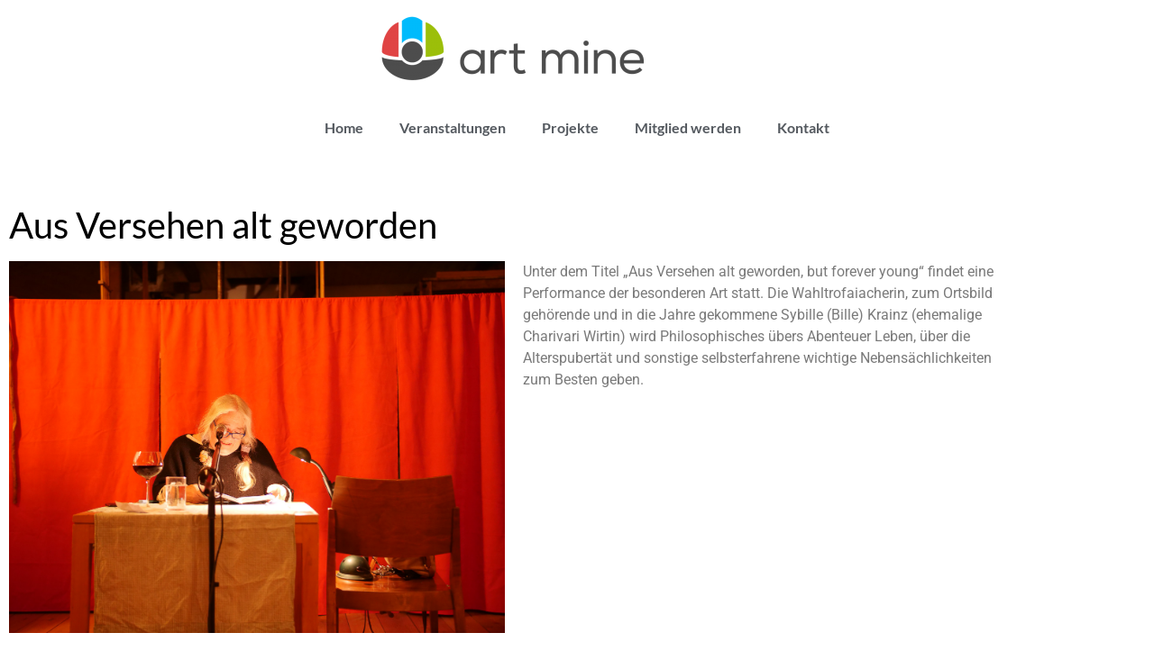

--- FILE ---
content_type: text/css
request_url: https://artmine.at/wp-content/themes/hello-theme-child-master/style.css?ver=1.0.0
body_size: 368
content:
/* 
Theme Name: Hello Elementor Child
Theme URI: https://github.com/elementor/hello-theme/
Description: Hello Elementor Child is a child theme of Hello Elementor, created by Elementor team
Author: Elementor Team
Author URI: https://elementor.com/
Template: hello-elementor
Version: 1.0.1
Text Domain: hello-elementor-child
License: GNU General Public License v3 or later.
License URI: https://www.gnu.org/licenses/gpl-3.0.html
Tags: flexible-header, custom-colors, custom-menu, custom-logo, editor-style, featured-images, rtl-language-support, threaded-comments, translation-ready
*/

/*
    Add your custom styles here
*/

/**
 * Auto Complete all WooCommerce orders.
 */
add_action( 'woocommerce_thankyou', 'custom_woocommerce_auto_complete_order' );
function custom_woocommerce_auto_complete_order( $order_id ) { 
    if ( ! $order_id ) {
        return;
    }

    $order = wc_get_order( $order_id );
    $order->update_status( 'completed' );
}

--- FILE ---
content_type: text/css
request_url: https://artmine.at/wp-content/uploads/elementor/css/post-3730.css?ver=1768970772
body_size: 699
content:
.elementor-3730 .elementor-element.elementor-element-0e3fcd1{--spacer-size:25px;}.elementor-widget-theme-post-title .elementor-heading-title{font-family:var( --e-global-typography-primary-font-family ), Sans-serif;font-weight:var( --e-global-typography-primary-font-weight );color:var( --e-global-color-primary );}.elementor-3730 .elementor-element.elementor-element-b35af3d .elementor-heading-title{font-family:"Lato", Sans-serif;font-weight:normal;color:#000000;}.elementor-widget-image .widget-image-caption{color:var( --e-global-color-text );font-family:var( --e-global-typography-text-font-family ), Sans-serif;font-weight:var( --e-global-typography-text-font-weight );}.elementor-widget-text-editor{font-family:var( --e-global-typography-text-font-family ), Sans-serif;font-weight:var( --e-global-typography-text-font-weight );color:var( --e-global-color-text );}.elementor-widget-text-editor.elementor-drop-cap-view-stacked .elementor-drop-cap{background-color:var( --e-global-color-primary );}.elementor-widget-text-editor.elementor-drop-cap-view-framed .elementor-drop-cap, .elementor-widget-text-editor.elementor-drop-cap-view-default .elementor-drop-cap{color:var( --e-global-color-primary );border-color:var( --e-global-color-primary );}.elementor-widget-gallery .elementor-gallery-item__title{font-family:var( --e-global-typography-primary-font-family ), Sans-serif;font-weight:var( --e-global-typography-primary-font-weight );}.elementor-widget-gallery .elementor-gallery-item__description{font-family:var( --e-global-typography-text-font-family ), Sans-serif;font-weight:var( --e-global-typography-text-font-weight );}.elementor-widget-gallery{--galleries-title-color-normal:var( --e-global-color-primary );--galleries-title-color-hover:var( --e-global-color-secondary );--galleries-pointer-bg-color-hover:var( --e-global-color-accent );--gallery-title-color-active:var( --e-global-color-secondary );--galleries-pointer-bg-color-active:var( --e-global-color-accent );}.elementor-widget-gallery .elementor-gallery-title{font-family:var( --e-global-typography-primary-font-family ), Sans-serif;font-weight:var( --e-global-typography-primary-font-weight );}.elementor-3730 .elementor-element.elementor-element-f4d361e .e-gallery-item:hover .elementor-gallery-item__overlay, .elementor-3730 .elementor-element.elementor-element-f4d361e .e-gallery-item:focus .elementor-gallery-item__overlay{background-color:rgba(0,0,0,0.5);}.elementor-3730 .elementor-element.elementor-element-f4d361e{--image-transition-duration:800ms;--overlay-transition-duration:800ms;--content-text-align:center;--content-padding:20px;--content-transition-duration:800ms;--content-transition-delay:800ms;}.elementor-widget-divider{--divider-color:var( --e-global-color-secondary );}.elementor-widget-divider .elementor-divider__text{color:var( --e-global-color-secondary );font-family:var( --e-global-typography-secondary-font-family ), Sans-serif;font-weight:var( --e-global-typography-secondary-font-weight );}.elementor-widget-divider.elementor-view-stacked .elementor-icon{background-color:var( --e-global-color-secondary );}.elementor-widget-divider.elementor-view-framed .elementor-icon, .elementor-widget-divider.elementor-view-default .elementor-icon{color:var( --e-global-color-secondary );border-color:var( --e-global-color-secondary );}.elementor-widget-divider.elementor-view-framed .elementor-icon, .elementor-widget-divider.elementor-view-default .elementor-icon svg{fill:var( --e-global-color-secondary );}.elementor-3730 .elementor-element.elementor-element-c081295{--divider-border-style:solid;--divider-color:#000;--divider-border-width:1px;}.elementor-3730 .elementor-element.elementor-element-c081295 .elementor-divider-separator{width:100%;}.elementor-3730 .elementor-element.elementor-element-c081295 .elementor-divider{padding-block-start:15px;padding-block-end:15px;}.elementor-widget-heading .elementor-heading-title{font-family:var( --e-global-typography-primary-font-family ), Sans-serif;font-weight:var( --e-global-typography-primary-font-weight );color:var( --e-global-color-primary );}.elementor-3730 .elementor-element.elementor-element-2a2b572{text-align:center;}.elementor-3730 .elementor-element.elementor-element-2a2b572 .elementor-heading-title{font-weight:normal;color:#000000;}.elementor-3730 .elementor-element.elementor-element-1e781fc{--spacer-size:20px;}.elementor-3730 .elementor-element.elementor-element-8b64ab7{--alignment:center;--grid-side-margin:10px;--grid-column-gap:10px;--grid-row-gap:10px;--grid-bottom-margin:10px;}.elementor-3730 .elementor-element.elementor-element-06323a8{--spacer-size:50px;}@media(max-width:1024px){ .elementor-3730 .elementor-element.elementor-element-8b64ab7{--grid-side-margin:10px;--grid-column-gap:10px;--grid-row-gap:10px;--grid-bottom-margin:10px;}}@media(max-width:767px){ .elementor-3730 .elementor-element.elementor-element-8b64ab7{--grid-side-margin:10px;--grid-column-gap:10px;--grid-row-gap:10px;--grid-bottom-margin:10px;}}

--- FILE ---
content_type: text/css
request_url: https://artmine.at/wp-content/uploads/elementor/css/post-1669.css?ver=1768956227
body_size: 526
content:
.elementor-1669 .elementor-element.elementor-element-5087238 > .elementor-container > .elementor-column > .elementor-widget-wrap{align-content:center;align-items:center;}.elementor-widget-image .widget-image-caption{color:var( --e-global-color-text );font-family:var( --e-global-typography-text-font-family ), Sans-serif;font-weight:var( --e-global-typography-text-font-weight );}.elementor-1669 .elementor-element.elementor-element-59a982c > .elementor-widget-container{padding:0px 0px 0px 0px;}.elementor-1669 .elementor-element.elementor-element-59a982c{text-align:center;}.elementor-1669 .elementor-element.elementor-element-59a982c img{opacity:1;border-radius:0px 0px 0px 0px;}.elementor-widget-nav-menu .elementor-nav-menu .elementor-item{font-family:var( --e-global-typography-primary-font-family ), Sans-serif;font-weight:var( --e-global-typography-primary-font-weight );}.elementor-widget-nav-menu .elementor-nav-menu--main .elementor-item{color:var( --e-global-color-text );fill:var( --e-global-color-text );}.elementor-widget-nav-menu .elementor-nav-menu--main .elementor-item:hover,
					.elementor-widget-nav-menu .elementor-nav-menu--main .elementor-item.elementor-item-active,
					.elementor-widget-nav-menu .elementor-nav-menu--main .elementor-item.highlighted,
					.elementor-widget-nav-menu .elementor-nav-menu--main .elementor-item:focus{color:var( --e-global-color-accent );fill:var( --e-global-color-accent );}.elementor-widget-nav-menu .elementor-nav-menu--main:not(.e--pointer-framed) .elementor-item:before,
					.elementor-widget-nav-menu .elementor-nav-menu--main:not(.e--pointer-framed) .elementor-item:after{background-color:var( --e-global-color-accent );}.elementor-widget-nav-menu .e--pointer-framed .elementor-item:before,
					.elementor-widget-nav-menu .e--pointer-framed .elementor-item:after{border-color:var( --e-global-color-accent );}.elementor-widget-nav-menu{--e-nav-menu-divider-color:var( --e-global-color-text );}.elementor-widget-nav-menu .elementor-nav-menu--dropdown .elementor-item, .elementor-widget-nav-menu .elementor-nav-menu--dropdown  .elementor-sub-item{font-family:var( --e-global-typography-accent-font-family ), Sans-serif;font-weight:var( --e-global-typography-accent-font-weight );}.elementor-1669 .elementor-element.elementor-element-8b780ed > .elementor-widget-container{padding:0px 0px 0px 0px;}.elementor-1669 .elementor-element.elementor-element-8b780ed .elementor-menu-toggle{margin:0 auto;}.elementor-1669 .elementor-element.elementor-element-8b780ed .elementor-nav-menu .elementor-item{font-family:"Lato", Sans-serif;font-weight:600;}.elementor-1669 .elementor-element.elementor-element-8b780ed .elementor-nav-menu--main .elementor-item{color:var( --e-global-color-secondary );fill:var( --e-global-color-secondary );}.elementor-1669 .elementor-element.elementor-element-8b780ed .elementor-nav-menu--main .elementor-item:hover,
					.elementor-1669 .elementor-element.elementor-element-8b780ed .elementor-nav-menu--main .elementor-item.elementor-item-active,
					.elementor-1669 .elementor-element.elementor-element-8b780ed .elementor-nav-menu--main .elementor-item.highlighted,
					.elementor-1669 .elementor-element.elementor-element-8b780ed .elementor-nav-menu--main .elementor-item:focus{color:#9CBF0A;fill:#9CBF0A;}.elementor-1669 .elementor-element.elementor-element-8b780ed .elementor-nav-menu--main:not(.e--pointer-framed) .elementor-item:before,
					.elementor-1669 .elementor-element.elementor-element-8b780ed .elementor-nav-menu--main:not(.e--pointer-framed) .elementor-item:after{background-color:#9cbf0a;}.elementor-1669 .elementor-element.elementor-element-8b780ed .e--pointer-framed .elementor-item:before,
					.elementor-1669 .elementor-element.elementor-element-8b780ed .e--pointer-framed .elementor-item:after{border-color:#9cbf0a;}.elementor-1669 .elementor-element.elementor-element-8b780ed .elementor-nav-menu--main .elementor-item.elementor-item-active{color:#9CBF0A;}.elementor-1669 .elementor-element.elementor-element-8b780ed .elementor-nav-menu--main:not(.e--pointer-framed) .elementor-item.elementor-item-active:before,
					.elementor-1669 .elementor-element.elementor-element-8b780ed .elementor-nav-menu--main:not(.e--pointer-framed) .elementor-item.elementor-item-active:after{background-color:#9cbf0a;}.elementor-1669 .elementor-element.elementor-element-8b780ed .e--pointer-framed .elementor-item.elementor-item-active:before,
					.elementor-1669 .elementor-element.elementor-element-8b780ed .e--pointer-framed .elementor-item.elementor-item-active:after{border-color:#9cbf0a;}@media(max-width:1024px){.elementor-1669 .elementor-element.elementor-element-8b780ed > .elementor-widget-container{margin:28px 0px 0px 0px;padding:0px 0px 0px 0px;}}@media(max-width:767px){.elementor-1669 .elementor-element.elementor-element-8b780ed > .elementor-widget-container{margin:0px 0px 10px 0px;padding:0px 0px 0px 0px;}}

--- FILE ---
content_type: text/css
request_url: https://artmine.at/wp-content/uploads/elementor/css/post-1677.css?ver=1768956227
body_size: 729
content:
.elementor-1677 .elementor-element.elementor-element-6f21df7:not(.elementor-motion-effects-element-type-background), .elementor-1677 .elementor-element.elementor-element-6f21df7 > .elementor-motion-effects-container > .elementor-motion-effects-layer{background-color:#000000;}.elementor-1677 .elementor-element.elementor-element-6f21df7{transition:background 0.3s, border 0.3s, border-radius 0.3s, box-shadow 0.3s;}.elementor-1677 .elementor-element.elementor-element-6f21df7 > .elementor-background-overlay{transition:background 0.3s, border-radius 0.3s, opacity 0.3s;}.elementor-widget-image .widget-image-caption{color:var( --e-global-color-text );font-family:var( --e-global-typography-text-font-family ), Sans-serif;font-weight:var( --e-global-typography-text-font-weight );}.elementor-1677 .elementor-element.elementor-element-10aaa1c > .elementor-widget-container{padding:0px 0px 0px 0px;}.elementor-1677 .elementor-element.elementor-element-10aaa1c{text-align:center;}.elementor-1677 .elementor-element.elementor-element-10aaa1c img{max-width:100%;}.elementor-widget-text-editor{font-family:var( --e-global-typography-text-font-family ), Sans-serif;font-weight:var( --e-global-typography-text-font-weight );color:var( --e-global-color-text );}.elementor-widget-text-editor.elementor-drop-cap-view-stacked .elementor-drop-cap{background-color:var( --e-global-color-primary );}.elementor-widget-text-editor.elementor-drop-cap-view-framed .elementor-drop-cap, .elementor-widget-text-editor.elementor-drop-cap-view-default .elementor-drop-cap{color:var( --e-global-color-primary );border-color:var( --e-global-color-primary );}.elementor-1677 .elementor-element.elementor-element-1bb4e0b > .elementor-widget-container{padding:0px 0px 0px 0px;}.elementor-1677 .elementor-element.elementor-element-1bb4e0b{text-align:center;color:#ffffff;}.elementor-1677 .elementor-element.elementor-element-a8eb975 > .elementor-widget-container{padding:0px 0px 0px 0px;}.elementor-1677 .elementor-element.elementor-element-a8eb975{text-align:start;color:#ffffff;}.elementor-widget-icon-list .elementor-icon-list-item:not(:last-child):after{border-color:var( --e-global-color-text );}.elementor-widget-icon-list .elementor-icon-list-icon i{color:var( --e-global-color-primary );}.elementor-widget-icon-list .elementor-icon-list-icon svg{fill:var( --e-global-color-primary );}.elementor-widget-icon-list .elementor-icon-list-item > .elementor-icon-list-text, .elementor-widget-icon-list .elementor-icon-list-item > a{font-family:var( --e-global-typography-text-font-family ), Sans-serif;font-weight:var( --e-global-typography-text-font-weight );}.elementor-widget-icon-list .elementor-icon-list-text{color:var( --e-global-color-secondary );}.elementor-1677 .elementor-element.elementor-element-27f5c7d .elementor-icon-list-item:not(:last-child):after{content:"";border-color:#ddd;}.elementor-1677 .elementor-element.elementor-element-27f5c7d .elementor-icon-list-items:not(.elementor-inline-items) .elementor-icon-list-item:not(:last-child):after{border-block-start-style:solid;border-block-start-width:1px;}.elementor-1677 .elementor-element.elementor-element-27f5c7d .elementor-icon-list-items.elementor-inline-items .elementor-icon-list-item:not(:last-child):after{border-inline-start-style:solid;}.elementor-1677 .elementor-element.elementor-element-27f5c7d .elementor-inline-items .elementor-icon-list-item:not(:last-child):after{border-inline-start-width:1px;}.elementor-1677 .elementor-element.elementor-element-27f5c7d .elementor-icon-list-icon i{transition:color 0.3s;}.elementor-1677 .elementor-element.elementor-element-27f5c7d .elementor-icon-list-icon svg{transition:fill 0.3s;}.elementor-1677 .elementor-element.elementor-element-27f5c7d{--e-icon-list-icon-size:14px;--icon-vertical-offset:0px;}.elementor-1677 .elementor-element.elementor-element-27f5c7d .elementor-icon-list-item > .elementor-icon-list-text, .elementor-1677 .elementor-element.elementor-element-27f5c7d .elementor-icon-list-item > a{font-family:"Roboto", Sans-serif;font-size:14px;font-weight:400;}.elementor-1677 .elementor-element.elementor-element-27f5c7d .elementor-icon-list-text{color:#FFFFFF;transition:color 0.3s;}.elementor-1677 .elementor-element.elementor-element-b1c400d{--grid-template-columns:repeat(0, auto);--grid-column-gap:10px;--grid-row-gap:0px;}.elementor-1677 .elementor-element.elementor-element-b1c400d .elementor-widget-container{text-align:center;}.elementor-1677 .elementor-element.elementor-element-b1c400d > .elementor-widget-container{padding:0px 0px 0px 0px;}.elementor-1677 .elementor-element.elementor-element-b1c400d .elementor-social-icon{background-color:#ffffff;--icon-padding:0.2em;}.elementor-1677 .elementor-element.elementor-element-b1c400d .elementor-social-icon i{color:#000000;}.elementor-1677 .elementor-element.elementor-element-b1c400d .elementor-social-icon svg{fill:#000000;}.elementor-1677 .elementor-element.elementor-element-b1c400d .elementor-social-icon:hover{background-color:#9cbf0a;}@media(max-width:1024px){.elementor-1677 .elementor-element.elementor-element-10aaa1c > .elementor-widget-container{padding:20px 0px 0px 0px;}.elementor-1677 .elementor-element.elementor-element-10aaa1c{text-align:center;}}@media(max-width:767px){.elementor-1677 .elementor-element.elementor-element-b1c400d .elementor-widget-container{text-align:center;}}